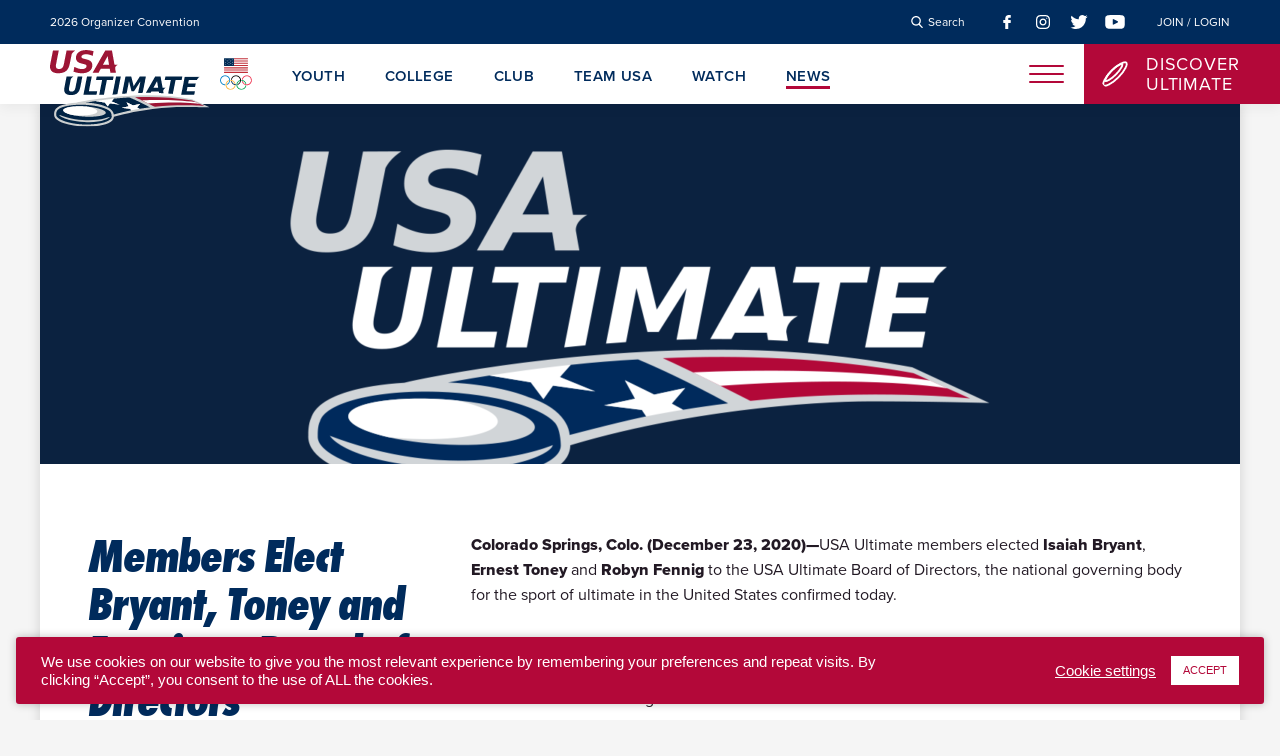

--- FILE ---
content_type: text/html; charset=UTF-8
request_url: https://usaultimate.org/news/2020/12/members-elect-bryant-toney-and-fennig-to-board-of-directors/
body_size: 16216
content:
<!DOCTYPE html>
<html lang="en-US" prefix="og: https://ogp.me/ns#">
<head>
	<!-- Global site tag (gtag.js) - Google Analytics -->
<script async src="https://www.googletagmanager.com/gtag/js?id=G-25BPD4M9WK"></script>
<script>
  window.dataLayer = window.dataLayer || [];
  function gtag(){dataLayer.push(arguments);}
  gtag('js', new Date());

  gtag('config', 'G-25BPD4M9WK');
</script>
	<meta charset="UTF-8">
	<meta name="viewport" content="width=device-width, initial-scale=1">
	<link rel="profile" href="https://gmpg.org/xfn/11">
	
	
<!-- Search Engine Optimization by Rank Math - https://rankmath.com/ -->
<title>Members Elect Bryant, Toney and Fennig to Board of Directors | USA Ultimate</title>
<meta name="description" content="Colorado Springs, Colo. (December 23, 2020)—USA Ultimate members elected Isaiah Bryant, Ernest Toney and Robyn Fennig to the USA Ultimate Board of Directors,"/>
<meta name="robots" content="index, follow, max-snippet:-1, max-video-preview:-1, max-image-preview:large"/>
<link rel="canonical" href="https://usaultimate.org/news/2020/12/members-elect-bryant-toney-and-fennig-to-board-of-directors/" />
<meta property="og:locale" content="en_US" />
<meta property="og:type" content="article" />
<meta property="og:title" content="Members Elect Bryant, Toney and Fennig to Board of Directors | USA Ultimate" />
<meta property="og:description" content="Colorado Springs, Colo. (December 23, 2020)—USA Ultimate members elected Isaiah Bryant, Ernest Toney and Robyn Fennig to the USA Ultimate Board of Directors," />
<meta property="og:url" content="https://usaultimate.org/news/2020/12/members-elect-bryant-toney-and-fennig-to-board-of-directors/" />
<meta property="og:site_name" content="USA Ultimate" />
<meta property="article:section" content="USA Ultimate" />
<meta property="og:updated_time" content="2020-12-23T15:09:49-07:00" />
<meta property="og:image" content="https://usaultimate.org/wp-content/uploads/2020/12/USAU-Masthead.png" />
<meta property="og:image:secure_url" content="https://usaultimate.org/wp-content/uploads/2020/12/USAU-Masthead.png" />
<meta property="og:image:width" content="1600" />
<meta property="og:image:height" content="600" />
<meta property="og:image:alt" content="Members Elect Bryant, Toney and Fennig to Board of Directors" />
<meta property="og:image:type" content="image/png" />
<meta property="article:published_time" content="2020-12-23T15:08:26-07:00" />
<meta property="article:modified_time" content="2020-12-23T15:09:49-07:00" />
<meta name="twitter:card" content="summary_large_image" />
<meta name="twitter:title" content="Members Elect Bryant, Toney and Fennig to Board of Directors | USA Ultimate" />
<meta name="twitter:description" content="Colorado Springs, Colo. (December 23, 2020)—USA Ultimate members elected Isaiah Bryant, Ernest Toney and Robyn Fennig to the USA Ultimate Board of Directors," />
<meta name="twitter:image" content="https://usaultimate.org/wp-content/uploads/2020/12/USAU-Masthead.png" />
<meta name="twitter:label1" content="Written by" />
<meta name="twitter:data1" content="Andy Lee" />
<meta name="twitter:label2" content="Time to read" />
<meta name="twitter:data2" content="1 minute" />
<script type="application/ld+json" class="rank-math-schema">{"@context":"https://schema.org","@graph":[{"@type":["Person","Organization"],"@id":"https://usaultimate.org/#person","name":"USA Ultimate"},{"@type":"WebSite","@id":"https://usaultimate.org/#website","url":"https://usaultimate.org","name":"USA Ultimate","publisher":{"@id":"https://usaultimate.org/#person"},"inLanguage":"en-US"},{"@type":"ImageObject","@id":"https://usaultimate.org/wp-content/uploads/2020/12/USAU-Masthead.png","url":"https://usaultimate.org/wp-content/uploads/2020/12/USAU-Masthead.png","width":"1600","height":"600","inLanguage":"en-US"},{"@type":"WebPage","@id":"https://usaultimate.org/news/2020/12/members-elect-bryant-toney-and-fennig-to-board-of-directors/#webpage","url":"https://usaultimate.org/news/2020/12/members-elect-bryant-toney-and-fennig-to-board-of-directors/","name":"Members Elect Bryant, Toney and Fennig to Board of Directors | USA Ultimate","datePublished":"2020-12-23T15:08:26-07:00","dateModified":"2020-12-23T15:09:49-07:00","isPartOf":{"@id":"https://usaultimate.org/#website"},"primaryImageOfPage":{"@id":"https://usaultimate.org/wp-content/uploads/2020/12/USAU-Masthead.png"},"inLanguage":"en-US"},{"@type":"Person","@id":"https://usaultimate.org/author/andy-lee/","name":"Andy Lee","url":"https://usaultimate.org/author/andy-lee/","image":{"@type":"ImageObject","@id":"https://secure.gravatar.com/avatar/092a59d138fb307d52bf3fc32a5996390d9df5ba76274c762da8777fb4b85a8d?s=96&amp;d=mm&amp;r=g","url":"https://secure.gravatar.com/avatar/092a59d138fb307d52bf3fc32a5996390d9df5ba76274c762da8777fb4b85a8d?s=96&amp;d=mm&amp;r=g","caption":"Andy Lee","inLanguage":"en-US"}},{"@type":"BlogPosting","headline":"Members Elect Bryant, Toney and Fennig to Board of Directors | USA Ultimate","datePublished":"2020-12-23T15:08:26-07:00","dateModified":"2020-12-23T15:09:49-07:00","articleSection":"USA Ultimate","author":{"@id":"https://usaultimate.org/author/andy-lee/","name":"Andy Lee"},"publisher":{"@id":"https://usaultimate.org/#person"},"description":"Colorado Springs, Colo. (December 23, 2020)\u2014USA Ultimate members elected Isaiah Bryant, Ernest Toney and Robyn Fennig to the USA Ultimate Board of Directors,","name":"Members Elect Bryant, Toney and Fennig to Board of Directors | USA Ultimate","@id":"https://usaultimate.org/news/2020/12/members-elect-bryant-toney-and-fennig-to-board-of-directors/#richSnippet","isPartOf":{"@id":"https://usaultimate.org/news/2020/12/members-elect-bryant-toney-and-fennig-to-board-of-directors/#webpage"},"image":{"@id":"https://usaultimate.org/wp-content/uploads/2020/12/USAU-Masthead.png"},"inLanguage":"en-US","mainEntityOfPage":{"@id":"https://usaultimate.org/news/2020/12/members-elect-bryant-toney-and-fennig-to-board-of-directors/#webpage"}}]}</script>
<!-- /Rank Math WordPress SEO plugin -->

<link rel='dns-prefetch' href='//use.typekit.net' />
<link rel='dns-prefetch' href='//maxcdn.bootstrapcdn.com' />
<link rel="alternate" type="application/rss+xml" title="USA Ultimate &raquo; Feed" href="https://usaultimate.org/feed/" />
<link rel="alternate" type="application/rss+xml" title="USA Ultimate &raquo; Comments Feed" href="https://usaultimate.org/comments/feed/" />
<link rel="alternate" title="oEmbed (JSON)" type="application/json+oembed" href="https://usaultimate.org/wp-json/oembed/1.0/embed?url=https%3A%2F%2Fusaultimate.org%2Fnews%2F2020%2F12%2Fmembers-elect-bryant-toney-and-fennig-to-board-of-directors%2F" />
<link rel="alternate" title="oEmbed (XML)" type="text/xml+oembed" href="https://usaultimate.org/wp-json/oembed/1.0/embed?url=https%3A%2F%2Fusaultimate.org%2Fnews%2F2020%2F12%2Fmembers-elect-bryant-toney-and-fennig-to-board-of-directors%2F&#038;format=xml" />
<style id='wp-img-auto-sizes-contain-inline-css' type='text/css'>
img:is([sizes=auto i],[sizes^="auto," i]){contain-intrinsic-size:3000px 1500px}
/*# sourceURL=wp-img-auto-sizes-contain-inline-css */
</style>
<style id='wp-emoji-styles-inline-css' type='text/css'>

	img.wp-smiley, img.emoji {
		display: inline !important;
		border: none !important;
		box-shadow: none !important;
		height: 1em !important;
		width: 1em !important;
		margin: 0 0.07em !important;
		vertical-align: -0.1em !important;
		background: none !important;
		padding: 0 !important;
	}
/*# sourceURL=wp-emoji-styles-inline-css */
</style>
<style id='wp-block-library-inline-css' type='text/css'>
:root{--wp-block-synced-color:#7a00df;--wp-block-synced-color--rgb:122,0,223;--wp-bound-block-color:var(--wp-block-synced-color);--wp-editor-canvas-background:#ddd;--wp-admin-theme-color:#007cba;--wp-admin-theme-color--rgb:0,124,186;--wp-admin-theme-color-darker-10:#006ba1;--wp-admin-theme-color-darker-10--rgb:0,107,160.5;--wp-admin-theme-color-darker-20:#005a87;--wp-admin-theme-color-darker-20--rgb:0,90,135;--wp-admin-border-width-focus:2px}@media (min-resolution:192dpi){:root{--wp-admin-border-width-focus:1.5px}}.wp-element-button{cursor:pointer}:root .has-very-light-gray-background-color{background-color:#eee}:root .has-very-dark-gray-background-color{background-color:#313131}:root .has-very-light-gray-color{color:#eee}:root .has-very-dark-gray-color{color:#313131}:root .has-vivid-green-cyan-to-vivid-cyan-blue-gradient-background{background:linear-gradient(135deg,#00d084,#0693e3)}:root .has-purple-crush-gradient-background{background:linear-gradient(135deg,#34e2e4,#4721fb 50%,#ab1dfe)}:root .has-hazy-dawn-gradient-background{background:linear-gradient(135deg,#faaca8,#dad0ec)}:root .has-subdued-olive-gradient-background{background:linear-gradient(135deg,#fafae1,#67a671)}:root .has-atomic-cream-gradient-background{background:linear-gradient(135deg,#fdd79a,#004a59)}:root .has-nightshade-gradient-background{background:linear-gradient(135deg,#330968,#31cdcf)}:root .has-midnight-gradient-background{background:linear-gradient(135deg,#020381,#2874fc)}:root{--wp--preset--font-size--normal:16px;--wp--preset--font-size--huge:42px}.has-regular-font-size{font-size:1em}.has-larger-font-size{font-size:2.625em}.has-normal-font-size{font-size:var(--wp--preset--font-size--normal)}.has-huge-font-size{font-size:var(--wp--preset--font-size--huge)}.has-text-align-center{text-align:center}.has-text-align-left{text-align:left}.has-text-align-right{text-align:right}.has-fit-text{white-space:nowrap!important}#end-resizable-editor-section{display:none}.aligncenter{clear:both}.items-justified-left{justify-content:flex-start}.items-justified-center{justify-content:center}.items-justified-right{justify-content:flex-end}.items-justified-space-between{justify-content:space-between}.screen-reader-text{border:0;clip-path:inset(50%);height:1px;margin:-1px;overflow:hidden;padding:0;position:absolute;width:1px;word-wrap:normal!important}.screen-reader-text:focus{background-color:#ddd;clip-path:none;color:#444;display:block;font-size:1em;height:auto;left:5px;line-height:normal;padding:15px 23px 14px;text-decoration:none;top:5px;width:auto;z-index:100000}html :where(.has-border-color){border-style:solid}html :where([style*=border-top-color]){border-top-style:solid}html :where([style*=border-right-color]){border-right-style:solid}html :where([style*=border-bottom-color]){border-bottom-style:solid}html :where([style*=border-left-color]){border-left-style:solid}html :where([style*=border-width]){border-style:solid}html :where([style*=border-top-width]){border-top-style:solid}html :where([style*=border-right-width]){border-right-style:solid}html :where([style*=border-bottom-width]){border-bottom-style:solid}html :where([style*=border-left-width]){border-left-style:solid}html :where(img[class*=wp-image-]){height:auto;max-width:100%}:where(figure){margin:0 0 1em}html :where(.is-position-sticky){--wp-admin--admin-bar--position-offset:var(--wp-admin--admin-bar--height,0px)}@media screen and (max-width:600px){html :where(.is-position-sticky){--wp-admin--admin-bar--position-offset:0px}}

/*# sourceURL=wp-block-library-inline-css */
</style><style id='wp-block-paragraph-inline-css' type='text/css'>
.is-small-text{font-size:.875em}.is-regular-text{font-size:1em}.is-large-text{font-size:2.25em}.is-larger-text{font-size:3em}.has-drop-cap:not(:focus):first-letter{float:left;font-size:8.4em;font-style:normal;font-weight:100;line-height:.68;margin:.05em .1em 0 0;text-transform:uppercase}body.rtl .has-drop-cap:not(:focus):first-letter{float:none;margin-left:.1em}p.has-drop-cap.has-background{overflow:hidden}:root :where(p.has-background){padding:1.25em 2.375em}:where(p.has-text-color:not(.has-link-color)) a{color:inherit}p.has-text-align-left[style*="writing-mode:vertical-lr"],p.has-text-align-right[style*="writing-mode:vertical-rl"]{rotate:180deg}
/*# sourceURL=https://usaultimate.org/wp-includes/blocks/paragraph/style.min.css */
</style>
<style id='global-styles-inline-css' type='text/css'>
:root{--wp--preset--aspect-ratio--square: 1;--wp--preset--aspect-ratio--4-3: 4/3;--wp--preset--aspect-ratio--3-4: 3/4;--wp--preset--aspect-ratio--3-2: 3/2;--wp--preset--aspect-ratio--2-3: 2/3;--wp--preset--aspect-ratio--16-9: 16/9;--wp--preset--aspect-ratio--9-16: 9/16;--wp--preset--color--black: #000000;--wp--preset--color--cyan-bluish-gray: #abb8c3;--wp--preset--color--white: #ffffff;--wp--preset--color--pale-pink: #f78da7;--wp--preset--color--vivid-red: #cf2e2e;--wp--preset--color--luminous-vivid-orange: #ff6900;--wp--preset--color--luminous-vivid-amber: #fcb900;--wp--preset--color--light-green-cyan: #7bdcb5;--wp--preset--color--vivid-green-cyan: #00d084;--wp--preset--color--pale-cyan-blue: #8ed1fc;--wp--preset--color--vivid-cyan-blue: #0693e3;--wp--preset--color--vivid-purple: #9b51e0;--wp--preset--gradient--vivid-cyan-blue-to-vivid-purple: linear-gradient(135deg,rgb(6,147,227) 0%,rgb(155,81,224) 100%);--wp--preset--gradient--light-green-cyan-to-vivid-green-cyan: linear-gradient(135deg,rgb(122,220,180) 0%,rgb(0,208,130) 100%);--wp--preset--gradient--luminous-vivid-amber-to-luminous-vivid-orange: linear-gradient(135deg,rgb(252,185,0) 0%,rgb(255,105,0) 100%);--wp--preset--gradient--luminous-vivid-orange-to-vivid-red: linear-gradient(135deg,rgb(255,105,0) 0%,rgb(207,46,46) 100%);--wp--preset--gradient--very-light-gray-to-cyan-bluish-gray: linear-gradient(135deg,rgb(238,238,238) 0%,rgb(169,184,195) 100%);--wp--preset--gradient--cool-to-warm-spectrum: linear-gradient(135deg,rgb(74,234,220) 0%,rgb(151,120,209) 20%,rgb(207,42,186) 40%,rgb(238,44,130) 60%,rgb(251,105,98) 80%,rgb(254,248,76) 100%);--wp--preset--gradient--blush-light-purple: linear-gradient(135deg,rgb(255,206,236) 0%,rgb(152,150,240) 100%);--wp--preset--gradient--blush-bordeaux: linear-gradient(135deg,rgb(254,205,165) 0%,rgb(254,45,45) 50%,rgb(107,0,62) 100%);--wp--preset--gradient--luminous-dusk: linear-gradient(135deg,rgb(255,203,112) 0%,rgb(199,81,192) 50%,rgb(65,88,208) 100%);--wp--preset--gradient--pale-ocean: linear-gradient(135deg,rgb(255,245,203) 0%,rgb(182,227,212) 50%,rgb(51,167,181) 100%);--wp--preset--gradient--electric-grass: linear-gradient(135deg,rgb(202,248,128) 0%,rgb(113,206,126) 100%);--wp--preset--gradient--midnight: linear-gradient(135deg,rgb(2,3,129) 0%,rgb(40,116,252) 100%);--wp--preset--font-size--small: 13px;--wp--preset--font-size--medium: 20px;--wp--preset--font-size--large: 36px;--wp--preset--font-size--x-large: 42px;--wp--preset--spacing--20: 0.44rem;--wp--preset--spacing--30: 0.67rem;--wp--preset--spacing--40: 1rem;--wp--preset--spacing--50: 1.5rem;--wp--preset--spacing--60: 2.25rem;--wp--preset--spacing--70: 3.38rem;--wp--preset--spacing--80: 5.06rem;--wp--preset--shadow--natural: 6px 6px 9px rgba(0, 0, 0, 0.2);--wp--preset--shadow--deep: 12px 12px 50px rgba(0, 0, 0, 0.4);--wp--preset--shadow--sharp: 6px 6px 0px rgba(0, 0, 0, 0.2);--wp--preset--shadow--outlined: 6px 6px 0px -3px rgb(255, 255, 255), 6px 6px rgb(0, 0, 0);--wp--preset--shadow--crisp: 6px 6px 0px rgb(0, 0, 0);}:where(.is-layout-flex){gap: 0.5em;}:where(.is-layout-grid){gap: 0.5em;}body .is-layout-flex{display: flex;}.is-layout-flex{flex-wrap: wrap;align-items: center;}.is-layout-flex > :is(*, div){margin: 0;}body .is-layout-grid{display: grid;}.is-layout-grid > :is(*, div){margin: 0;}:where(.wp-block-columns.is-layout-flex){gap: 2em;}:where(.wp-block-columns.is-layout-grid){gap: 2em;}:where(.wp-block-post-template.is-layout-flex){gap: 1.25em;}:where(.wp-block-post-template.is-layout-grid){gap: 1.25em;}.has-black-color{color: var(--wp--preset--color--black) !important;}.has-cyan-bluish-gray-color{color: var(--wp--preset--color--cyan-bluish-gray) !important;}.has-white-color{color: var(--wp--preset--color--white) !important;}.has-pale-pink-color{color: var(--wp--preset--color--pale-pink) !important;}.has-vivid-red-color{color: var(--wp--preset--color--vivid-red) !important;}.has-luminous-vivid-orange-color{color: var(--wp--preset--color--luminous-vivid-orange) !important;}.has-luminous-vivid-amber-color{color: var(--wp--preset--color--luminous-vivid-amber) !important;}.has-light-green-cyan-color{color: var(--wp--preset--color--light-green-cyan) !important;}.has-vivid-green-cyan-color{color: var(--wp--preset--color--vivid-green-cyan) !important;}.has-pale-cyan-blue-color{color: var(--wp--preset--color--pale-cyan-blue) !important;}.has-vivid-cyan-blue-color{color: var(--wp--preset--color--vivid-cyan-blue) !important;}.has-vivid-purple-color{color: var(--wp--preset--color--vivid-purple) !important;}.has-black-background-color{background-color: var(--wp--preset--color--black) !important;}.has-cyan-bluish-gray-background-color{background-color: var(--wp--preset--color--cyan-bluish-gray) !important;}.has-white-background-color{background-color: var(--wp--preset--color--white) !important;}.has-pale-pink-background-color{background-color: var(--wp--preset--color--pale-pink) !important;}.has-vivid-red-background-color{background-color: var(--wp--preset--color--vivid-red) !important;}.has-luminous-vivid-orange-background-color{background-color: var(--wp--preset--color--luminous-vivid-orange) !important;}.has-luminous-vivid-amber-background-color{background-color: var(--wp--preset--color--luminous-vivid-amber) !important;}.has-light-green-cyan-background-color{background-color: var(--wp--preset--color--light-green-cyan) !important;}.has-vivid-green-cyan-background-color{background-color: var(--wp--preset--color--vivid-green-cyan) !important;}.has-pale-cyan-blue-background-color{background-color: var(--wp--preset--color--pale-cyan-blue) !important;}.has-vivid-cyan-blue-background-color{background-color: var(--wp--preset--color--vivid-cyan-blue) !important;}.has-vivid-purple-background-color{background-color: var(--wp--preset--color--vivid-purple) !important;}.has-black-border-color{border-color: var(--wp--preset--color--black) !important;}.has-cyan-bluish-gray-border-color{border-color: var(--wp--preset--color--cyan-bluish-gray) !important;}.has-white-border-color{border-color: var(--wp--preset--color--white) !important;}.has-pale-pink-border-color{border-color: var(--wp--preset--color--pale-pink) !important;}.has-vivid-red-border-color{border-color: var(--wp--preset--color--vivid-red) !important;}.has-luminous-vivid-orange-border-color{border-color: var(--wp--preset--color--luminous-vivid-orange) !important;}.has-luminous-vivid-amber-border-color{border-color: var(--wp--preset--color--luminous-vivid-amber) !important;}.has-light-green-cyan-border-color{border-color: var(--wp--preset--color--light-green-cyan) !important;}.has-vivid-green-cyan-border-color{border-color: var(--wp--preset--color--vivid-green-cyan) !important;}.has-pale-cyan-blue-border-color{border-color: var(--wp--preset--color--pale-cyan-blue) !important;}.has-vivid-cyan-blue-border-color{border-color: var(--wp--preset--color--vivid-cyan-blue) !important;}.has-vivid-purple-border-color{border-color: var(--wp--preset--color--vivid-purple) !important;}.has-vivid-cyan-blue-to-vivid-purple-gradient-background{background: var(--wp--preset--gradient--vivid-cyan-blue-to-vivid-purple) !important;}.has-light-green-cyan-to-vivid-green-cyan-gradient-background{background: var(--wp--preset--gradient--light-green-cyan-to-vivid-green-cyan) !important;}.has-luminous-vivid-amber-to-luminous-vivid-orange-gradient-background{background: var(--wp--preset--gradient--luminous-vivid-amber-to-luminous-vivid-orange) !important;}.has-luminous-vivid-orange-to-vivid-red-gradient-background{background: var(--wp--preset--gradient--luminous-vivid-orange-to-vivid-red) !important;}.has-very-light-gray-to-cyan-bluish-gray-gradient-background{background: var(--wp--preset--gradient--very-light-gray-to-cyan-bluish-gray) !important;}.has-cool-to-warm-spectrum-gradient-background{background: var(--wp--preset--gradient--cool-to-warm-spectrum) !important;}.has-blush-light-purple-gradient-background{background: var(--wp--preset--gradient--blush-light-purple) !important;}.has-blush-bordeaux-gradient-background{background: var(--wp--preset--gradient--blush-bordeaux) !important;}.has-luminous-dusk-gradient-background{background: var(--wp--preset--gradient--luminous-dusk) !important;}.has-pale-ocean-gradient-background{background: var(--wp--preset--gradient--pale-ocean) !important;}.has-electric-grass-gradient-background{background: var(--wp--preset--gradient--electric-grass) !important;}.has-midnight-gradient-background{background: var(--wp--preset--gradient--midnight) !important;}.has-small-font-size{font-size: var(--wp--preset--font-size--small) !important;}.has-medium-font-size{font-size: var(--wp--preset--font-size--medium) !important;}.has-large-font-size{font-size: var(--wp--preset--font-size--large) !important;}.has-x-large-font-size{font-size: var(--wp--preset--font-size--x-large) !important;}
/*# sourceURL=global-styles-inline-css */
</style>

<style id='classic-theme-styles-inline-css' type='text/css'>
/*! This file is auto-generated */
.wp-block-button__link{color:#fff;background-color:#32373c;border-radius:9999px;box-shadow:none;text-decoration:none;padding:calc(.667em + 2px) calc(1.333em + 2px);font-size:1.125em}.wp-block-file__button{background:#32373c;color:#fff;text-decoration:none}
/*# sourceURL=/wp-includes/css/classic-themes.min.css */
</style>
<link rel='stylesheet' id='cookie-law-info-css' href='https://usaultimate.org/wp-content/plugins/cookie-law-info/legacy/public/css/cookie-law-info-public.css?ver=3.3.9.1' type='text/css' media='all' />
<link rel='stylesheet' id='cookie-law-info-gdpr-css' href='https://usaultimate.org/wp-content/plugins/cookie-law-info/legacy/public/css/cookie-law-info-gdpr.css?ver=3.3.9.1' type='text/css' media='all' />
<link rel='stylesheet' id='adobe-fonts-css' href='https://use.typekit.net/vcx3lxt.css?ver=6.9' type='text/css' media='all' />
<link rel='stylesheet' id='style-css' href='https://usaultimate.org/wp-content/themes/usa-ultimate/style.css?ver=6.9' type='text/css' media='all' />
<link rel='stylesheet' id='font-awesome-css' href='//maxcdn.bootstrapcdn.com/font-awesome/4.2.0/css/font-awesome.min.css?ver=6.9' type='text/css' media='all' />
<link rel='stylesheet' id='searchwp-live-search-css' href='https://usaultimate.org/wp-content/plugins/searchwp-live-ajax-search/assets/styles/style.min.css?ver=1.8.7' type='text/css' media='all' />
<style id='searchwp-live-search-inline-css' type='text/css'>
.searchwp-live-search-result .searchwp-live-search-result--title a {
  font-size: 16px;
}
.searchwp-live-search-result .searchwp-live-search-result--price {
  font-size: 14px;
}
.searchwp-live-search-result .searchwp-live-search-result--add-to-cart .button {
  font-size: 14px;
}

/*# sourceURL=searchwp-live-search-inline-css */
</style>
<script type="text/javascript" src="https://usaultimate.org/wp-includes/js/jquery/jquery.min.js?ver=3.7.1" id="jquery-core-js"></script>
<script type="text/javascript" src="https://usaultimate.org/wp-includes/js/jquery/jquery-migrate.min.js?ver=3.4.1" id="jquery-migrate-js"></script>
<script type="text/javascript" id="cookie-law-info-js-extra">
/* <![CDATA[ */
var Cli_Data = {"nn_cookie_ids":[],"cookielist":[],"non_necessary_cookies":[],"ccpaEnabled":"","ccpaRegionBased":"","ccpaBarEnabled":"","strictlyEnabled":["necessary","obligatoire"],"ccpaType":"gdpr","js_blocking":"1","custom_integration":"","triggerDomRefresh":"","secure_cookies":""};
var cli_cookiebar_settings = {"animate_speed_hide":"500","animate_speed_show":"500","background":"#b30839","border":"#b1a6a6c2","border_on":"","button_1_button_colour":"#ffffff","button_1_button_hover":"#cccccc","button_1_link_colour":"#b30839","button_1_as_button":"1","button_1_new_win":"","button_2_button_colour":"#333","button_2_button_hover":"#292929","button_2_link_colour":"#ffffff","button_2_as_button":"","button_2_hidebar":"","button_3_button_colour":"#3566bb","button_3_button_hover":"#2a5296","button_3_link_colour":"#fff","button_3_as_button":"1","button_3_new_win":"","button_4_button_colour":"#000","button_4_button_hover":"#000000","button_4_link_colour":"#ffffff","button_4_as_button":"","button_7_button_colour":"#61a229","button_7_button_hover":"#4e8221","button_7_link_colour":"#fff","button_7_as_button":"1","button_7_new_win":"","font_family":"Helvetica, sans-serif","header_fix":"","notify_animate_hide":"1","notify_animate_show":"","notify_div_id":"#cookie-law-info-bar","notify_position_horizontal":"right","notify_position_vertical":"bottom","scroll_close":"","scroll_close_reload":"","accept_close_reload":"","reject_close_reload":"","showagain_tab":"","showagain_background":"#fff","showagain_border":"#000","showagain_div_id":"#cookie-law-info-again","showagain_x_position":"100px","text":"#ffffff","show_once_yn":"","show_once":"10000","logging_on":"","as_popup":"","popup_overlay":"1","bar_heading_text":"","cookie_bar_as":"banner","popup_showagain_position":"bottom-right","widget_position":"left"};
var log_object = {"ajax_url":"https://usaultimate.org/wp-admin/admin-ajax.php"};
//# sourceURL=cookie-law-info-js-extra
/* ]]> */
</script>
<script type="text/javascript" src="https://usaultimate.org/wp-content/plugins/cookie-law-info/legacy/public/js/cookie-law-info-public.js?ver=3.3.9.1" id="cookie-law-info-js"></script>
<script type="text/javascript" src="https://code.jquery.com/jquery-3.6.0.min.js?ver=6.9" id="jquery.3.6.0-js"></script>
<script type="text/javascript" id="jquery.3.6.0-js-after">
/* <![CDATA[ */
var jQuery = $.noConflict(true);
//# sourceURL=jquery.3.6.0-js-after
/* ]]> */
</script>
<script type="text/javascript" src="https://usaultimate.org/wp-content/themes/usa-ultimate/js/plugins.js?ver=6.9" id="custom-plugins-js"></script>
<script type="text/javascript" src="https://usaultimate.org/wp-content/themes/usa-ultimate/js/site.js?ver=6.9" id="custom-site-js"></script>
<link rel="https://api.w.org/" href="https://usaultimate.org/wp-json/" /><link rel="alternate" title="JSON" type="application/json" href="https://usaultimate.org/wp-json/wp/v2/posts/13443" /><link rel="EditURI" type="application/rsd+xml" title="RSD" href="https://usaultimate.org/xmlrpc.php?rsd" />
<meta name="generator" content="WordPress 6.9" />
<link rel='shortlink' href='https://usaultimate.org/?p=13443' />
<link rel="icon" href="https://usaultimate.org/wp-content/uploads/2019/11/cropped-disc-favicon-transparent-32x32.png" sizes="32x32" />
<link rel="icon" href="https://usaultimate.org/wp-content/uploads/2019/11/cropped-disc-favicon-transparent-192x192.png" sizes="192x192" />
<link rel="apple-touch-icon" href="https://usaultimate.org/wp-content/uploads/2019/11/cropped-disc-favicon-transparent-180x180.png" />
<meta name="msapplication-TileImage" content="https://usaultimate.org/wp-content/uploads/2019/11/cropped-disc-favicon-transparent-270x270.png" />
		<style type="text/css" id="wp-custom-css">
			
#cookie-law-info-bar[data-cli-style="cli-style-v2"] {
    width: calc(100% - 2rem);
    margin: 1rem;
    box-shadow: 0 0 8px rgba(0, 0, 0, 0.25);
    border-radius: 3px;
}

.post-password-form {
    padding-top: 200px; /* value added to clear the header for password protected pages */
}

blockquote.blockquote-bg {
	background-color: #f0f0f0;
	margin-top: 30px;
	padding: 0 2em 2em;
}		</style>
		</head>

<body data-rsssl=1 class="wp-singular post-template-default single single-post postid-13443 single-format-standard wp-theme-usa-ultimate post-members-elect-bryant-toney-and-fennig-to-board-of-directors">

<div id="site">
	
	<header class="site-header">
		<nav class="utility-menu">
			<div class="announcement-menu">

			
								    <a href="https://usaultimate.org/programs/coach-organizer-convention/" target="_self">2026 Organizer Convention</a>
							 

						
		</div>
	
	<div class="utility-links">
		<div class="search-link">
			<a href="#" class="search-trigger">
				<span class="icon"><img src="https://usaultimate.org/wp-content/themes/usa-ultimate/images/icon-search-white.svg" alt="Search Icon" /></span>
				<span class="label">Search</span>
			</a>				
		</div>

		<div class="social-links">
    
        <div class="link">
            <a href="https://www.facebook.com/usaultimate/" rel="external">
                <img src="https://usaultimate.org/wp-content/uploads/2019/11/icon-facebook-red.svg" alt="" />
            </a>					        
        </div>

    
        <div class="link">
            <a href="https://www.instagram.com/usaultimate/" rel="external">
                <img src="https://usaultimate.org/wp-content/uploads/2019/11/icon-instagram-red.svg" alt="" />
            </a>					        
        </div>

    
        <div class="link">
            <a href="https://twitter.com/usaultimate/" rel="external">
                <img src="https://usaultimate.org/wp-content/uploads/2019/11/icon-twitter-red.svg" alt="" />
            </a>					        
        </div>

    
        <div class="link">
            <a href="https://www.youtube.com/user/usaultimate/" rel="external">
                <img src="https://usaultimate.org/wp-content/uploads/2019/11/icon-youtube-red.svg" alt="" />
            </a>					        
        </div>

    					
</div>
		<div class="login-link">
						    <a href="https://play.usaultimate.org/members/login/" target="_blank">Join / Login</a>
					
		</div>				
	</div>
</nav>
		<nav class="main-menu">
			<div class="site-logo">
	<div class="usau-logo">
		<a href="https://usaultimate.org/">
							<img src="https://usaultimate.org/wp-content/uploads/2019/11/usau-ultimate-logo.svg" alt="" />
					</a>
	</div>

	<div class="olympic-logo">
		<a href="https://www.teamusa.org/" rel="external">
							<img src="https://usaultimate.org/wp-content/uploads/2019/11/usoc-logo.svg" alt="" />
					</a>
	</div>
</div>
				<div class="desktop-menu">

		
						    <a href="https://usaultimate.org/youth/" class="nav-youth" target="_self">Youth</a>
			
		
						    <a href="https://usaultimate.org/college/" class="nav-college" target="_self">College</a>
			
		
						    <a href="https://usaultimate.org/club/" class="nav-club" target="_self">Club</a>
			
		
						    <a href="https://usaultimate.org/team-usa/" class="nav-team-usa" target="_self">Team USA</a>
			
		
						    <a href="https://usaultimate.org/watch/" class="nav-watch" target="_self">Watch</a>
			
		
						    <a href="https://usaultimate.org/news/" class="nav-news" target="_self">News</a>
			
				
	</div>

			<div class="hamburger">
	<a href="#" class="nav-trigger">
		<div class="patty"></div>
	</a>
</div>
			<div class="discover-ultimate-link">
	
	<a href="https://usaultimate.org/discover-ultimate/">
		<span class="icon">
			<img src="https://usaultimate.org/wp-content/uploads/2019/11/icon-discover-ultimate.svg" alt="" />
		</span>
		<span class="label">
			Discover<br />
Ultimate		</span>
	</a>
</div>	
		</nav>

		<section id="search-overlay">
	<div class="overlay">
		<div class="overlay-wrapper">

			<div class="info">
				<div class="close">
					<a href="#" class="search-close-btn close-btn"></a>
				</div>

				<form role="search" method="get" class="search-form" action="https://usaultimate.org/">
				    <label>
				    	<span class="search-label">Search the site</span>
						<input type="search" class="search-field"
							data-swplive="true"
				            placeholder="(e.g. &quot;rankings&quot; or &quot;schedule&quot;)"
				            value="" name="s"
				            title="Search for:" />
				    </label>
				    <input type="submit" class="search-submit"
				        value="Search" />
				</form>

				<div class="common-searches">
					<h4>Common site searches:</h4>
					
					<ul>
						<li><a href="https://usaultimate.org/watch/">Video highlights</a></li>
						<li><a href="https://usaultimate.org/rules/">Rules of ultimate</a></li>
						<li><a href="https://usaultimate.org/spirit-of-the-game/">Spirit of the Game</a></li>
					</ul>
				</div>
			</div>
			
		</div>
	</div>
</section>
	</header>

	<nav class="mobile-menu">
	<div class="menu-wrapper">

		<a href="#" class="close nav-trigger">
			<img src="https://usaultimate.org/wp-content/themes/usa-ultimate/images/icon-close-red.svg" alt="Close" />
		</a>

		<div class="language-switcher">
			<div class="gtranslate_wrapper" id="gt-wrapper-79279665"></div>		</div>

		<div class="links">

			
						 
			    					
					<div class="group">
						
														    <div class="link">
								    <a href="https://usaultimate.org/" target="_self">Home</a>								    	
							    </div>

							
						
														    <div class="link">
								    <a href="https://usaultimate.org/youth/" target="_self">Youth</a>								    	
							    </div>

							
						
														    <div class="link">
								    <a href="https://usaultimate.org/college/" target="_self">College</a>								    	
							    </div>

							
						
														    <div class="link">
								    <a href="https://usaultimate.org/club/" target="_self">Club</a>								    	
							    </div>

							
						
														    <div class="link">
								    <a href="https://usaultimate.org/team-usa/" target="_self">Team USA</a>								    	
							    </div>

							
						
														    <div class="link">
								    <a href="https://usaultimate.org/masters-ultimate/" target="_self">Masters </a>								    	
							    </div>

							
						
														    <div class="link">
								    <a href="https://usaultimate.org/beach-ultimate/" target="_self">Beach</a>								    	
							    </div>

							
						
														    <div class="link">
								    <a href="https://usaultimate.org/discover-ultimate/" target="_self">Discover Ultimate</a>								    	
							    </div>

							
						
														    <div class="link">
								    <a href="https://usaultimate.org/watch/" target="_self">Watch</a>								    	
							    </div>

							
						
														    <div class="link">
								    <a href="https://usaultimate.org/news/" target="_self">News</a>								    	
							    </div>

							
							
					</div>
					
			    			 
						 
			    					
					<div class="group">
						
														    <div class="link">
								    <a href="https://usaultimate.org/spirit-of-the-game/" target="_self">Spirit of the Game</a>								    	
							    </div>

							
						
														    <div class="link">
								    <a href="https://usaultimate.org/equity-diversity-inclusion/" target="_self">Equity, Diversity &amp; Inclusion</a>								    	
							    </div>

							
						
														    <div class="link">
								    <a href="https://usaultimate.org/athlete-safety/" target="_self">Athlete Protection &amp; Safety</a>								    	
							    </div>

							
						
														    <div class="link">
								    <a href="https://usaultimate.org/rules/" target="_self">Rules of Ultimate</a>								    	
							    </div>

							
						
														    <div class="link">
								    <a href="/programs/" target="_self">Programs &amp; Services</a>								    	
							    </div>

							
						
														    <div class="link">
								    <a href="/resources/" target="_self">Resource Hub</a>								    	
							    </div>

							
							
					</div>
					
			    			 
						 
			    					
					<div class="group">
						
														    <div class="link">
								    <a href="/local/" target="_self">Where to Play</a>								    	
							    </div>

							
						
														    <div class="link">
								    <a href="https://usaultimate.org/coaches/" target="_self">Coaches</a>								    	
							    </div>

							
						
														    <div class="link">
								    <a href="https://usaultimate.org/observers/" target="_self">Observers</a>								    	
							    </div>

							
						
														    <div class="link">
								    <a href="https://usaultimate.org/sanctioning/" target="_self">Event Sanctioning</a>								    	
							    </div>

							
							
					</div>
					
			    			 
						 
			    					
					<div class="group">
						
														    <div class="link">
								    <a href="https://usaultimate.org/about/" target="_self">About USA Ultimate</a>								    	
							    </div>

							
						
														    <div class="link">
								    <a href="https://usaultimate.org/membership/" target="_self">Membership</a>								    	
							    </div>

							
						
														    <div class="link">
								    <a href="https://usaultimate.org/affiliate-program/" target="_self">Affiliate Program</a>								    	
							    </div>

							
						
														    <div class="link">
								    <a href="https://usaultimate.org/media-services/" target="_self">Media Services</a>								    	
							    </div>

							
						
														    <div class="link">
								    <a href="https://usaultimate.org/about/contacts/" target="_self">Contacts</a>								    	
							    </div>

							
							
					</div>
					
			    			 
						
		</div>			

	</div>
</nav>
	<main class="site-content">
	
		<article class="post news-post">

			<section class="featured-image">
	<div class="content">
		<img width="1200" height="450" src="https://usaultimate.org/wp-content/uploads/2020/12/USAU-Masthead-1200x450.png" class="attachment-large size-large wp-post-image" alt="" decoding="async" fetchpriority="high" srcset="https://usaultimate.org/wp-content/uploads/2020/12/USAU-Masthead-1200x450.png 1200w, https://usaultimate.org/wp-content/uploads/2020/12/USAU-Masthead-800x300.png 800w, https://usaultimate.org/wp-content/uploads/2020/12/USAU-Masthead-768x288.png 768w, https://usaultimate.org/wp-content/uploads/2020/12/USAU-Masthead-1536x576.png 1536w, https://usaultimate.org/wp-content/uploads/2020/12/USAU-Masthead.png 1600w" sizes="(max-width: 1200px) 100vw, 1200px" />
			</div>				
</section>
			<section class="article-header">
				<div class="headline">
					<h1>Members Elect Bryant, Toney and Fennig to Board of Directors</h1>
				</div>

				<aside class="meta desktop">
					<div class="date p4">
	<span class="day-month">23 Dec</span>
	<span class="year"> 2020</span>
</div>
					
						<div class="categories">

					<h4 class="sidebar-header">Categories</h4>
		
		
			<a class="cat-link red" href="https://usaultimate.org/news/topics/usa-ultimate/">USA Ultimate</a>

		
	</div>

					<div class="social-share">
	<h4 class="sidebar-header">Share</h4>


	<div class="links">
		<div class="link facebook">
			<a href="https://www.facebook.com/sharer/sharer.php?u=https://usaultimate.org/news/2020/12/members-elect-bryant-toney-and-fennig-to-board-of-directors/" rel="external">
				<img src="https://usaultimate.org/wp-content/themes/usa-ultimate/images/icon-facebook-red.svg" alt="Facebook" />
			</a>
		</div>

		<div class="link twitter">
			<a href="https://twitter.com/intent/tweet/?text=Members Elect Bryant, Toney and Fennig to Board of Directors+https://usaultimate.org/news/2020/12/members-elect-bryant-toney-and-fennig-to-board-of-directors/" rel="external">
				<img src="https://usaultimate.org/wp-content/themes/usa-ultimate/images/icon-twitter-red.svg" alt="Twitter" />
			</a>
		</div>

		<div class="link linkedin">
			<a href="https://www.linkedin.com/shareArticle?mini=true&url=https://usaultimate.org/news/2020/12/members-elect-bryant-toney-and-fennig-to-board-of-directors/&title=Members Elect Bryant, Toney and Fennig to Board of Directors" rel="external">
				<img src="https://usaultimate.org/wp-content/themes/usa-ultimate/images/icon-linkedin-red.svg" alt="LinkedIn" />
			</a>
		</div>
	</div>


</div>				</aside>

			</section>

			<section class="article-body copy p2">
				
<p><strong>Colorado Springs, Colo. (December 23, 2020)—</strong>USA Ultimate members elected <strong>Isaiah Bryant</strong>, <strong>Ernest</strong> <strong>Toney</strong> and <strong>Robyn Fennig</strong> to the USA Ultimate Board of Directors, the national governing body for the sport of ultimate in the United States confirmed today.</p>



<p>After a two-week election, Bryant and Toney were elected to the two available at-large seats by USA Ultimate’s general membership. Bryant received 346 votes, while Toney received 342. DeAnna Ball finished third in the at-large race with 318 votes.</p>



<p>Fennig, the current board president and incumbent, ran unopposed and was reelected by her peers to the elite athlete seat. All three will serve terms that begin on January 1, 2021 and expire on December 31, 2023.</p>



<p>Bryant and Toney will fill the vacancies left by outgoing at-large members Tyler Kinley and Josh Seamon, whose terms expire on December 31, 2020.</p>



<p>Lisa Bliss, whose term also expires next week, leaves open an independent seat which will be filled by the board in the coming weeks. &nbsp;</p>



<p>“Thank you to everyone who participated in this year’s board election,” commented Fennig. “This year we had many great candidates to choose from, and I am thankful both to the candidates who ran and the members who voted. Congratulations to the incoming board members, and I look forward to serving with you.”</p>



<p>“Our board discussed whether we could open voting to people who were members during 2019, but not 2020. But since our bylaws are clear that only current members are allowed to vote for at-large positions, we would have violated Colorado non-profit law if we opened the election up to folks without a current membership. We will discuss the impacts of COVID-19 on our election this year and ways we can address financial hardships for voting in future elections.”</p>



<p>“Finally, I also want to sincerely thank our outgoing board members, Tyler Kinley, Josh Seamon and Lisa Bliss, for their selfless and meaningful contributions to the board.”</p>



<p><strong>2020 USA Ultimate Board of Directors Election</strong></p>



<p><strong>FINAL RESULTS</strong></p>



<p><strong>At Large Election Results</strong></p>



<p>Isaiah Bryant – 346</p>



<p>Ernest Toney – 342</p>



<p>DeAnna Ball – 318</p>



<p>Henry Thorne – 199</p>



<p>Matt Bishop – 38</p>



<p>Paul Sandoval – 35</p>



<p><strong>Elite Athlete Election Results</strong></p>



<p>Robyn Fennig – 143</p>
				
			</section>

			<aside class="meta mobile">
				<div class="date p4">
	<span class="day-month">23 Dec</span>
	<span class="year"> 2020</span>
</div>
				
					<div class="categories">

					<h4 class="sidebar-header">Categories</h4>
		
		
			<a class="cat-link " href="https://usaultimate.org/news/topics/usa-ultimate/">USA Ultimate</a>

		
	</div>

				<div class="social-share">
	<h4 class="sidebar-header">Share</h4>


	<div class="links">
		<div class="link facebook">
			<a href="https://www.facebook.com/sharer/sharer.php?u=https://usaultimate.org/news/2020/12/members-elect-bryant-toney-and-fennig-to-board-of-directors/" rel="external">
				<img src="https://usaultimate.org/wp-content/themes/usa-ultimate/images/icon-facebook-red.svg" alt="Facebook" />
			</a>
		</div>

		<div class="link twitter">
			<a href="https://twitter.com/intent/tweet/?text=Members Elect Bryant, Toney and Fennig to Board of Directors+https://usaultimate.org/news/2020/12/members-elect-bryant-toney-and-fennig-to-board-of-directors/" rel="external">
				<img src="https://usaultimate.org/wp-content/themes/usa-ultimate/images/icon-twitter-red.svg" alt="Twitter" />
			</a>
		</div>

		<div class="link linkedin">
			<a href="https://www.linkedin.com/shareArticle?mini=true&url=https://usaultimate.org/news/2020/12/members-elect-bryant-toney-and-fennig-to-board-of-directors/&title=Members Elect Bryant, Toney and Fennig to Board of Directors" rel="external">
				<img src="https://usaultimate.org/wp-content/themes/usa-ultimate/images/icon-linkedin-red.svg" alt="LinkedIn" />
			</a>
		</div>
	</div>


</div>			</aside>

			<section class="article-footer">
				<div class="footer-container">

					
    <div class="related-posts">
        <div class="section-header headline blue underline">
            <h3>Related Posts</h3>
        </div>        

        <div class="grid three-col">
            
                <article class="related news col article-1">
                    <div class="photo">
                        <a href="https://usaultimate.org/news/2020/12/vote-in-the-2020-board-of-directors-election/">
                            <div class="content">
                                <img src="https://usaultimate.org/wp-content/uploads/2020/12/Board-Web-1200x450.png" alt="Photo for Vote in the 2020 Board of Directors Election" />
                            </div>          
                        </a>
                    </div>                           

                    <div class="info">
                        <div class="info-wrapper">
                            <div class="meta">
                                <div class="date p4">
	<span class="day-month">9 Dec</span>
	<span class="year"> 2020</span>
</div>                               
                            </div>

                            <div class="headline">
                                <h4><a href="https://usaultimate.org/news/2020/12/vote-in-the-2020-board-of-directors-election/">Vote in the 2020 Board of Directors Election</a></h4>
                            </div>

                            	<div class="categories">

					<h4 class="sidebar-header">Categories</h4>
		
		
			<a class="cat-link red" href="https://usaultimate.org/news/topics/usa-ultimate/">USA Ultimate</a>

		
	</div>
                            
                        </div>          
                    </div>
                </article>

            
                <article class="related news col article-2">
                    <div class="photo">
                        <a href="https://usaultimate.org/news/2019/12/usa-ultimate-announces-2020-22-board-of-directors-additions/">
                            <div class="content">
                                <img src="https://usaultimate.org/wp-content/uploads/2020/07/MarchBoard_COVID-1200x450.jpg" alt="Photo for USA Ultimate Announces 2020-22 Board of Directors Additions" />
                            </div>          
                        </a>
                    </div>                           

                    <div class="info">
                        <div class="info-wrapper">
                            <div class="meta">
                                <div class="date p4">
	<span class="day-month">18 Dec</span>
	<span class="year"> 2019</span>
</div>                               
                            </div>

                            <div class="headline">
                                <h4><a href="https://usaultimate.org/news/2019/12/usa-ultimate-announces-2020-22-board-of-directors-additions/">USA Ultimate Announces 2020-22 Board of Directors Additions</a></h4>
                            </div>

                            	<div class="categories">

					<h4 class="sidebar-header">Categories</h4>
		
		
			<a class="cat-link red" href="https://usaultimate.org/news/topics/usa-ultimate/">USA Ultimate</a>

		
	</div>
                            
                        </div>          
                    </div>
                </article>

            
                <article class="related news col article-3">
                    <div class="photo">
                        <a href="https://usaultimate.org/news/2020/08/usa-ultimate-response-to-coronavirus/">
                            <div class="content">
                                <img src="https://usaultimate.org/wp-content/uploads/2020/07/COVID_ClubCancelled-1200x450.jpg" alt="Photo for COVID-19 Update: Postponed 2020 Championship Events Officially Cancelled" />
                            </div>          
                        </a>
                    </div>                           

                    <div class="info">
                        <div class="info-wrapper">
                            <div class="meta">
                                <div class="date p4">
	<span class="day-month">18 Aug</span>
	<span class="year"> 2020</span>
</div>                               
                            </div>

                            <div class="headline">
                                <h4><a href="https://usaultimate.org/news/2020/08/usa-ultimate-response-to-coronavirus/">COVID-19 Update: Postponed 2020 Championship Events Officially Cancelled</a></h4>
                            </div>

                            	<div class="categories">

					<h4 class="sidebar-header">Categories</h4>
		
		
			<a class="cat-link red" href="https://usaultimate.org/news/topics/club/">Club</a>

		
	</div>
                            
                        </div>          
                    </div>
                </article>

                    </div>
    </div>


				</div>
			</section>
			
		</article>

	
		
		<div class="back-to-top cta">
	<a id="top" class="btn blue rounded up-arrow" href="#site">Back to top</a>
</div>
	</main>

	<footer class="site-footer usau-block">

		<div class="footer-columns">
	<div class="col footer-logo">
		<div class="usau-logo">
			<a href="https://usaultimate.org/">
									<img src="https://usaultimate.org/wp-content/uploads/2019/11/usau-ultimate-logo.svg" alt="" />
							</a>
		</div>
	</div>

		 
	    
	    	<div class="links col col-1">
			
								 
				    
						<div class="group group-1">
								
																														<div class="mobile-header-link header-link">
												<a href="#">Youth</a>
											</div>					    	

																			
							<div class="desktop-header-link header-link">
								
									<a href="https://usaultimate.org/youth/" target="_self">Youth</a>								    	

															</div>

															<div class="sub-links">
									<div class="link mobile-header">
										<a href="https://usaultimate.org/youth/" target="_self"></a>		
									</div>
																		
										<div class="link">
											
	<a href="https://usaultimate.org/youth/how-to-play/" target="_self">How to Play</a>								    	

										</div>

																		
										<div class="link">
											
	<a href="https://usaultimate.org/youth/camps-clinics/" target="_self">Camps &amp; Clinics</a>								    	

										</div>

																		
										<div class="link">
											
	<a href="https://usaultimate.org/youth/how-to-compete/" target="_self">How to Compete</a>								    	

										</div>

																		
										<div class="link">
											
	<a href="https://gum.usaultimate.org/" target="_blank">GUM: Girls&#039; Ultimate Movement</a>								    	

										</div>

																		
										<div class="link">
											
	<a href="https://usaultimate.org/youth/school-based-events/" target="_self">School-Based Events</a>								    	

										</div>

																		
										<div class="link">
											
	<a href="https://usaultimate.org/youth/club-events/" target="_self">Club Events</a>								    	

										</div>

																		
										<div class="link">
											
	<a href="https://usaultimate.org/youth/club-championships/" target="_self">Youth Club Championships</a>								    	

										</div>

																		
										<div class="link">
											
	<a href="https://usaultimate.org/athlete-safety/" target="_self">Athlete Safety</a>								    	

										</div>

																		
										<div class="link">
											
	<a href="https://usaultimate.org/youth/parents/" target="_self">Parents</a>								    	

										</div>

																		
										<div class="link">
											
	<a href="https://usaultimate.org/youth/team-organizers/" target="_self">Team Organizers</a>								    	

										</div>

																	
								</div>
													</div>
						
				    				 
				
			</div>
			
	    	 
		 
	    
	    	<div class="links col col-2">
			
								 
				    
						<div class="group group-1">
								
																														<div class="mobile-header-link header-link">
												<a href="#">College</a>
											</div>					    	

																			
							<div class="desktop-header-link header-link">
								
									<a href="https://usaultimate.org/college/" target="_self">College</a>								    	

															</div>

															<div class="sub-links">
									<div class="link mobile-header">
										<a href="https://usaultimate.org/college/" target="_self"></a>		
									</div>
																		
										<div class="link">
											
	<a href="https://usaultimate.org/college/schedule/" target="_self">Schedule</a>								    	

										</div>

																		
										<div class="link">
											
	<a href="https://usaultimate.org/college/rankings/" target="_self">Rankings</a>								    	

										</div>

																		
										<div class="link">
											
	<a href="/college/teams/" target="_self">Teams</a>								    	

										</div>

																		
										<div class="link">
											
	<a href="https://usaultimate.org/college/d1-awards/" target="_self">D-I Awards</a>								    	

										</div>

																		
										<div class="link">
											
	<a href="https://usaultimate.org/college/d3-awards/" target="_self">D-III Awards</a>								    	

										</div>

																	
								</div>
													</div>
						
				    				 
								 
				    
						<div class="group group-2">
								
																														<div class="mobile-header-link header-link">
												<a href="#">Club</a>
											</div>					    	

																			
							<div class="desktop-header-link header-link">
								
									<a href="https://usaultimate.org/club/" target="_self">Club</a>								    	

															</div>

															<div class="sub-links">
									<div class="link mobile-header">
										<a href="https://usaultimate.org/club/" target="_self"></a>		
									</div>
																		
										<div class="link">
											
	<a href="https://usaultimate.org/club/schedule/" target="_self">Schedule</a>								    	

										</div>

																		
										<div class="link">
											
	<a href="https://usaultimate.org/club/rankings/" target="_self">Rankings</a>								    	

										</div>

																		
										<div class="link">
											
	<a href="/club/teams/" target="_self">Teams</a>								    	

										</div>

																	
								</div>
													</div>
						
				    				 
				
			</div>
			
	    	 
		 
	    
	    	<div class="links col col-3">
			
								 
				    
						<div class="group group-1">
								
																														<div class="mobile-header-link header-link">
												<a href="#">Team USA</a>
											</div>					    	

																			
							<div class="desktop-header-link header-link">
								
									<a href="https://usaultimate.org/team-usa/" target="_self">Team USA</a>								    	

															</div>

															<div class="sub-links">
									<div class="link mobile-header">
										<a href="https://usaultimate.org/team-usa/" target="_self"></a>		
									</div>
																		
										<div class="link">
											
	<a href="https://usaultimate.org/team-usa/world-games/" target="_self">World Games</a>								    	

										</div>

																		
										<div class="link">
											
	<a href="https://usaultimate.org/team-usa/world-championships/" target="_self">World Championships</a>								    	

										</div>

																		
										<div class="link">
											
	<a href="https://usaultimate.org/team-usa/u24/" target="_self">U24</a>								    	

										</div>

																		
										<div class="link">
											
	<a href="https://usaultimate.org/team-usa/u20/" target="_self">U20</a>								    	

										</div>

																		
										<div class="link">
											
	<a href="https://usaultimate.org/team-usa/beach/" target="_self">Beach</a>								    	

										</div>

																	
								</div>
													</div>
						
				    				 
								 
				    
						<div class="group group-2">
								
																													
											<div class="header-link mobile-only">
												<a href="https://usaultimate.org/masters-ultimate/" target="_self">Masters</a>
											</div>

																			
							<div class="desktop-header-link header-link">
								
									<a href="https://usaultimate.org/masters-ultimate/" target="_self">Masters</a>								    	

															</div>

													</div>
						
				    				 
								 
				    
						<div class="group group-3">
								
																													
											<div class="header-link mobile-only">
												<a href="https://usaultimate.org/beach-ultimate/" target="_self">Beach</a>
											</div>

																			
							<div class="desktop-header-link header-link">
								
									<a href="https://usaultimate.org/beach-ultimate/" target="_self">Beach</a>								    	

															</div>

													</div>
						
				    				 
				
			</div>
			
	    	 
		 
	    
	    	<div class="links col col-4">
			
								 
				    
						<div class="group group-1">
								
																														<div class="mobile-header-link header-link">
												<a href="#">Discover</a>
											</div>					    	

																			
							<div class="desktop-header-link header-link">
								
									<a href="https://usaultimate.org/discover-ultimate/" target="_self">Discover</a>								    	

															</div>

															<div class="sub-links">
									<div class="link mobile-header">
										<a href="https://usaultimate.org/discover-ultimate/" target="_self"></a>		
									</div>
																		
										<div class="link">
											
	<a href="https://usaultimate.org/watch/" target="_self">Watch</a>								    	

										</div>

																		
										<div class="link">
											
	<a href="https://usaultimate.org/news/" target="_self">News</a>								    	

										</div>

																		
										<div class="link">
											
	<a href="https://usaultimate.org/spirit-of-the-game/" target="_self">Spirit of the Game</a>								    	

										</div>

																		
										<div class="link">
											
	<a href="https://usaultimate.org/equity-diversity-inclusion/" target="_self">Equity, Diversity &amp; Inclusion</a>								    	

										</div>

																		
										<div class="link">
											
	<a href="https://usaultimate.org/rules/" target="_self">Rules of Ultimate</a>								    	

										</div>

																	
								</div>
													</div>
						
				    				 
								 
				    
						<div class="group group-2">
								
																													
											<div class="header-link mobile-only">
												<a href="/local/" target="_self">Where to Play</a>
											</div>

																			
							<div class="desktop-header-link header-link">
								
									<a href="/local/" target="_self">Where to Play</a>								    	

															</div>

													</div>
						
				    				 
								 
				    
						<div class="group group-3">
								
																														<div class="mobile-header-link header-link">
												<a href="#">Events &amp; Teams</a>
											</div>					    	

																			
							<div class="desktop-header-link header-link">
								
									<a href="https://play.usaultimate.org/" target="_self">Events &amp; Teams</a>								    	

															</div>

															<div class="sub-links">
									<div class="link mobile-header">
										<a href="https://play.usaultimate.org/" target="_self"></a>		
									</div>
																		
										<div class="link">
											
	<a href="https://usaultimate.org/host-a-championship-event/" target="_self">Bid for an Event</a>								    	

										</div>

																		
										<div class="link">
											
	<a href="https://play.usaultimate.org/events/tournament/" target="_self">Event Calendar</a>								    	

										</div>

																	
								</div>
													</div>
						
				    				 
				
			</div>
			
	    	 
		 
	    
	    	<div class="links col col-5">
			
								 
				    
						<div class="group group-1">
								
																														<div class="mobile-header-link header-link">
												<a href="#">About</a>
											</div>					    	

																			
							<div class="desktop-header-link header-link">
								
									<a href="https://usaultimate.org/about/" target="_self">About</a>								    	

															</div>

															<div class="sub-links">
									<div class="link mobile-header">
										<a href="https://usaultimate.org/about/" target="_self"></a>		
									</div>
																		
										<div class="link">
											
	<a href="https://usaultimate.org/membership/" target="_self">Membership</a>								    	

										</div>

																		
										<div class="link">
											
	<a href="https://usaultimate.org/programs/" target="_self">Programs &amp; Services</a>								    	

										</div>

																		
										<div class="link">
											
	<a href="https://usaultimate.org/coaches/" target="_self">Coaches</a>								    	

										</div>

																		
										<div class="link">
											
	<a href="https://usaultimate.org/observers/" target="_self">Observers</a>								    	

										</div>

																		
										<div class="link">
											
	<a href="https://usaultimate.org/sanctioning/" target="_self">Sanctioning</a>								    	

										</div>

																		
										<div class="link">
											
	<a href="/resources/" target="_self">Resources</a>								    	

										</div>

																		
										<div class="link">
											
	<a href="https://usaultimate.org/affiliate-program/" target="_self">Affiliate Program</a>								    	

										</div>

																		
										<div class="link">
											
	<a href="https://usaultimate.org/state-based-organizations/" target="_self">State-Based Organizations</a>								    	

										</div>

																		
										<div class="link">
											
	<a href="https://usaultimate.org/media-services/" target="_self">Media Services</a>								    	

										</div>

																		
										<div class="link">
											
	<a href="https://usaultimate.org/strategicplan2024/" target="_self">Strategic Plan</a>								    	

										</div>

																		
										<div class="link">
											
	<a href="https://usaultimate.org/about/contacts/" target="_self">Contacts</a>								    	

										</div>

																	
								</div>
													</div>
						
				    				 
				
			</div>
			
	    	 
	</div>
		<div class="footer-utilities">
	<div class="copyright">
		<p>© 2024 USA Ultimate. All Rights Reserved.</p>					
	</div>

	<div class="utility-links">
				 
		    
	<a href="https://usaultimate.org/site-map/" target="_self">Site Map</a>								    	


				 
		    
	<a href="https://usaultimate.org/privacy-policy/" target="_self">Privacy Policy</a>								    	


										
	</div>

	<div class="social-links">
    
        <div class="link">
            <a href="https://www.facebook.com/usaultimate/" rel="external">
                <img src="https://usaultimate.org/wp-content/uploads/2019/11/icon-facebook-red.svg" alt="" />
            </a>					        
        </div>

    
        <div class="link">
            <a href="https://www.instagram.com/usaultimate/" rel="external">
                <img src="https://usaultimate.org/wp-content/uploads/2019/11/icon-instagram-red.svg" alt="" />
            </a>					        
        </div>

    
        <div class="link">
            <a href="https://twitter.com/usaultimate/" rel="external">
                <img src="https://usaultimate.org/wp-content/uploads/2019/11/icon-twitter-red.svg" alt="" />
            </a>					        
        </div>

    
        <div class="link">
            <a href="https://www.youtube.com/user/usaultimate/" rel="external">
                <img src="https://usaultimate.org/wp-content/uploads/2019/11/icon-youtube-red.svg" alt="" />
            </a>					        
        </div>

    					
</div></div>
	</footer>

	
    <section class="legacy-banner usau-block">

        <div class="link">
            <a href="https://archive.usaultimate.org/" target="_blank">To access the previous version of our site, click here.</a>
        </div>

    </section>



</div>

<section id="video-overlay">
	<div class="overlay">
		<div class="overlay-wrapper">

			<div class="info">
				<div class="close">
					<a href="#" class="video-close-btn close-btn"></a>
				</div>

				<div class="video-frame">
					<div class="content">
					    
					</div>				    	
				</div>

				<div class="title">
					
				</div>
			</div>
			
		</div>
	</div>
</section>


<script type="speculationrules">
{"prefetch":[{"source":"document","where":{"and":[{"href_matches":"/*"},{"not":{"href_matches":["/wp-*.php","/wp-admin/*","/wp-content/uploads/*","/wp-content/*","/wp-content/plugins/*","/wp-content/themes/usa-ultimate/*","/*\\?(.+)"]}},{"not":{"selector_matches":"a[rel~=\"nofollow\"]"}},{"not":{"selector_matches":".no-prefetch, .no-prefetch a"}}]},"eagerness":"conservative"}]}
</script>
<!--googleoff: all--><div id="cookie-law-info-bar" data-nosnippet="true"><span><div class="cli-bar-container cli-style-v2"><div class="cli-bar-message">We use cookies on our website to give you the most relevant experience by remembering your preferences and repeat visits. By clicking “Accept”, you consent to the use of ALL the cookies.</div><div class="cli-bar-btn_container"><a role='button' class="cli_settings_button" style="margin:0px 10px 0px 5px">Cookie settings</a><a role='button' data-cli_action="accept" id="cookie_action_close_header" class="small cli-plugin-button cli-plugin-main-button cookie_action_close_header cli_action_button wt-cli-accept-btn">ACCEPT</a></div></div></span></div><div id="cookie-law-info-again" data-nosnippet="true"><span id="cookie_hdr_showagain">Manage consent</span></div><div class="cli-modal" data-nosnippet="true" id="cliSettingsPopup" tabindex="-1" role="dialog" aria-labelledby="cliSettingsPopup" aria-hidden="true">
  <div class="cli-modal-dialog" role="document">
	<div class="cli-modal-content cli-bar-popup">
		  <button type="button" class="cli-modal-close" id="cliModalClose">
			<svg class="" viewBox="0 0 24 24"><path d="M19 6.41l-1.41-1.41-5.59 5.59-5.59-5.59-1.41 1.41 5.59 5.59-5.59 5.59 1.41 1.41 5.59-5.59 5.59 5.59 1.41-1.41-5.59-5.59z"></path><path d="M0 0h24v24h-24z" fill="none"></path></svg>
			<span class="wt-cli-sr-only">Close</span>
		  </button>
		  <div class="cli-modal-body">
			<div class="cli-container-fluid cli-tab-container">
	<div class="cli-row">
		<div class="cli-col-12 cli-align-items-stretch cli-px-0">
			<div class="cli-privacy-overview">
				<h4>Privacy Overview</h4>				<div class="cli-privacy-content">
					<div class="cli-privacy-content-text">This website uses cookies to improve your experience while you navigate through the website. Out of these, the cookies that are categorized as necessary are stored on your browser as they are essential for the working of basic functionalities of the website. We also use third-party cookies that help us analyze and understand how you use this website. These cookies will be stored in your browser only with your consent. You also have the option to opt-out of these cookies. But opting out of some of these cookies may affect your browsing experience.</div>
				</div>
				<a class="cli-privacy-readmore" aria-label="Show more" role="button" data-readmore-text="Show more" data-readless-text="Show less"></a>			</div>
		</div>
		<div class="cli-col-12 cli-align-items-stretch cli-px-0 cli-tab-section-container">
												<div class="cli-tab-section">
						<div class="cli-tab-header">
							<a role="button" tabindex="0" class="cli-nav-link cli-settings-mobile" data-target="necessary" data-toggle="cli-toggle-tab">
								Necessary							</a>
															<div class="wt-cli-necessary-checkbox">
									<input type="checkbox" class="cli-user-preference-checkbox"  id="wt-cli-checkbox-necessary" data-id="checkbox-necessary" checked="checked"  />
									<label class="form-check-label" for="wt-cli-checkbox-necessary">Necessary</label>
								</div>
								<span class="cli-necessary-caption">Always Enabled</span>
													</div>
						<div class="cli-tab-content">
							<div class="cli-tab-pane cli-fade" data-id="necessary">
								<div class="wt-cli-cookie-description">
									Necessary cookies are absolutely essential for the website to function properly. This category only includes cookies that ensures basic functionalities and security features of the website. These cookies do not store any personal information.								</div>
							</div>
						</div>
					</div>
																	<div class="cli-tab-section">
						<div class="cli-tab-header">
							<a role="button" tabindex="0" class="cli-nav-link cli-settings-mobile" data-target="non-necessary" data-toggle="cli-toggle-tab">
								Non-necessary							</a>
															<div class="cli-switch">
									<input type="checkbox" id="wt-cli-checkbox-non-necessary" class="cli-user-preference-checkbox"  data-id="checkbox-non-necessary" checked='checked' />
									<label for="wt-cli-checkbox-non-necessary" class="cli-slider" data-cli-enable="Enabled" data-cli-disable="Disabled"><span class="wt-cli-sr-only">Non-necessary</span></label>
								</div>
													</div>
						<div class="cli-tab-content">
							<div class="cli-tab-pane cli-fade" data-id="non-necessary">
								<div class="wt-cli-cookie-description">
									Any cookies that may not be particularly necessary for the website to function and is used specifically to collect user personal data via analytics, ads, other embedded contents are termed as non-necessary cookies. It is mandatory to procure user consent prior to running these cookies on your website.								</div>
							</div>
						</div>
					</div>
										</div>
	</div>
</div>
		  </div>
		  <div class="cli-modal-footer">
			<div class="wt-cli-element cli-container-fluid cli-tab-container">
				<div class="cli-row">
					<div class="cli-col-12 cli-align-items-stretch cli-px-0">
						<div class="cli-tab-footer wt-cli-privacy-overview-actions">
						
															<a id="wt-cli-privacy-save-btn" role="button" tabindex="0" data-cli-action="accept" class="wt-cli-privacy-btn cli_setting_save_button wt-cli-privacy-accept-btn cli-btn">SAVE &amp; ACCEPT</a>
													</div>
						
					</div>
				</div>
			</div>
		</div>
	</div>
  </div>
</div>
<div class="cli-modal-backdrop cli-fade cli-settings-overlay"></div>
<div class="cli-modal-backdrop cli-fade cli-popupbar-overlay"></div>
<!--googleon: all-->        <style>
            .searchwp-live-search-results {
                opacity: 0;
                transition: opacity .25s ease-in-out;
                -moz-transition: opacity .25s ease-in-out;
                -webkit-transition: opacity .25s ease-in-out;
                height: 0;
                overflow: hidden;
                z-index: 9999995; /* Exceed SearchWP Modal Search Form overlay. */
                position: absolute;
                display: none;
            }

            .searchwp-live-search-results-showing {
                display: block;
                opacity: 1;
                height: auto;
                overflow: auto;
            }

            .searchwp-live-search-no-results {
                padding: 3em 2em 0;
                text-align: center;
            }

            .searchwp-live-search-no-min-chars:after {
                content: "Continue typing";
                display: block;
                text-align: center;
                padding: 2em 2em 0;
            }
        </style>
                <script>
            var _SEARCHWP_LIVE_AJAX_SEARCH_BLOCKS = true;
            var _SEARCHWP_LIVE_AJAX_SEARCH_ENGINE = 'default';
            var _SEARCHWP_LIVE_AJAX_SEARCH_CONFIG = 'default';
        </script>
        <script type="text/javascript" id="swp-live-search-client-js-extra">
/* <![CDATA[ */
var searchwp_live_search_params = [];
searchwp_live_search_params = {"ajaxurl":"https:\/\/usaultimate.org\/wp-admin\/admin-ajax.php","origin_id":13443,"config":{"default":{"engine":"default","input":{"delay":300,"min_chars":3},"results":{"position":"bottom","width":"auto","offset":{"x":0,"y":5}},"spinner":{"lines":12,"length":8,"width":3,"radius":8,"scale":1,"corners":1,"color":"#424242","fadeColor":"transparent","speed":1,"rotate":0,"animation":"searchwp-spinner-line-fade-quick","direction":1,"zIndex":2000000000,"className":"spinner","top":"50%","left":"50%","shadow":"0 0 1px transparent","position":"absolute"}}},"msg_no_config_found":"No valid SearchWP Live Search configuration found!","aria_instructions":"When autocomplete results are available use up and down arrows to review and enter to go to the desired page. Touch device users, explore by touch or with swipe gestures."};;
//# sourceURL=swp-live-search-client-js-extra
/* ]]> */
</script>
<script type="text/javascript" src="https://usaultimate.org/wp-content/plugins/searchwp-live-ajax-search/assets/javascript/dist/script.min.js?ver=1.8.7" id="swp-live-search-client-js"></script>
<script type="text/javascript" id="gt_widget_script_79279665-js-before">
/* <![CDATA[ */
window.gtranslateSettings = /* document.write */ window.gtranslateSettings || {};window.gtranslateSettings['79279665'] = {"default_language":"en","languages":["zh-CN","en","tl","fr","hi","pt","so","es","vi"],"url_structure":"none","flag_style":"2d","flag_size":16,"wrapper_selector":"#gt-wrapper-79279665","alt_flags":{"en":"usa","pt":"brazil","es":"mexico","fr":"quebec"},"switcher_open_direction":"top","switcher_horizontal_position":"inline","switcher_text_color":"#002b5c","switcher_arrow_color":"#666666","switcher_border_color":"#002b5c","switcher_background_color":"#ffffff","switcher_background_shadow_color":"#ffffff","switcher_background_hover_color":"#ffffff","dropdown_text_color":"#002b5c","dropdown_hover_color":"#ffffff","dropdown_background_color":"#ffffff","flags_location":"\/wp-content\/plugins\/gtranslate\/flags\/"};
//# sourceURL=gt_widget_script_79279665-js-before
/* ]]> */
</script><script src="https://usaultimate.org/wp-content/plugins/gtranslate/js/dwf.js?ver=6.9" data-no-optimize="1" data-no-minify="1" data-gt-orig-url="/news/2020/12/members-elect-bryant-toney-and-fennig-to-board-of-directors/" data-gt-orig-domain="usaultimate.org" data-gt-widget-id="79279665" defer></script><script id="wp-emoji-settings" type="application/json">
{"baseUrl":"https://s.w.org/images/core/emoji/17.0.2/72x72/","ext":".png","svgUrl":"https://s.w.org/images/core/emoji/17.0.2/svg/","svgExt":".svg","source":{"concatemoji":"https://usaultimate.org/wp-includes/js/wp-emoji-release.min.js?ver=6.9"}}
</script>
<script type="module">
/* <![CDATA[ */
/*! This file is auto-generated */
const a=JSON.parse(document.getElementById("wp-emoji-settings").textContent),o=(window._wpemojiSettings=a,"wpEmojiSettingsSupports"),s=["flag","emoji"];function i(e){try{var t={supportTests:e,timestamp:(new Date).valueOf()};sessionStorage.setItem(o,JSON.stringify(t))}catch(e){}}function c(e,t,n){e.clearRect(0,0,e.canvas.width,e.canvas.height),e.fillText(t,0,0);t=new Uint32Array(e.getImageData(0,0,e.canvas.width,e.canvas.height).data);e.clearRect(0,0,e.canvas.width,e.canvas.height),e.fillText(n,0,0);const a=new Uint32Array(e.getImageData(0,0,e.canvas.width,e.canvas.height).data);return t.every((e,t)=>e===a[t])}function p(e,t){e.clearRect(0,0,e.canvas.width,e.canvas.height),e.fillText(t,0,0);var n=e.getImageData(16,16,1,1);for(let e=0;e<n.data.length;e++)if(0!==n.data[e])return!1;return!0}function u(e,t,n,a){switch(t){case"flag":return n(e,"\ud83c\udff3\ufe0f\u200d\u26a7\ufe0f","\ud83c\udff3\ufe0f\u200b\u26a7\ufe0f")?!1:!n(e,"\ud83c\udde8\ud83c\uddf6","\ud83c\udde8\u200b\ud83c\uddf6")&&!n(e,"\ud83c\udff4\udb40\udc67\udb40\udc62\udb40\udc65\udb40\udc6e\udb40\udc67\udb40\udc7f","\ud83c\udff4\u200b\udb40\udc67\u200b\udb40\udc62\u200b\udb40\udc65\u200b\udb40\udc6e\u200b\udb40\udc67\u200b\udb40\udc7f");case"emoji":return!a(e,"\ud83e\u1fac8")}return!1}function f(e,t,n,a){let r;const o=(r="undefined"!=typeof WorkerGlobalScope&&self instanceof WorkerGlobalScope?new OffscreenCanvas(300,150):document.createElement("canvas")).getContext("2d",{willReadFrequently:!0}),s=(o.textBaseline="top",o.font="600 32px Arial",{});return e.forEach(e=>{s[e]=t(o,e,n,a)}),s}function r(e){var t=document.createElement("script");t.src=e,t.defer=!0,document.head.appendChild(t)}a.supports={everything:!0,everythingExceptFlag:!0},new Promise(t=>{let n=function(){try{var e=JSON.parse(sessionStorage.getItem(o));if("object"==typeof e&&"number"==typeof e.timestamp&&(new Date).valueOf()<e.timestamp+604800&&"object"==typeof e.supportTests)return e.supportTests}catch(e){}return null}();if(!n){if("undefined"!=typeof Worker&&"undefined"!=typeof OffscreenCanvas&&"undefined"!=typeof URL&&URL.createObjectURL&&"undefined"!=typeof Blob)try{var e="postMessage("+f.toString()+"("+[JSON.stringify(s),u.toString(),c.toString(),p.toString()].join(",")+"));",a=new Blob([e],{type:"text/javascript"});const r=new Worker(URL.createObjectURL(a),{name:"wpTestEmojiSupports"});return void(r.onmessage=e=>{i(n=e.data),r.terminate(),t(n)})}catch(e){}i(n=f(s,u,c,p))}t(n)}).then(e=>{for(const n in e)a.supports[n]=e[n],a.supports.everything=a.supports.everything&&a.supports[n],"flag"!==n&&(a.supports.everythingExceptFlag=a.supports.everythingExceptFlag&&a.supports[n]);var t;a.supports.everythingExceptFlag=a.supports.everythingExceptFlag&&!a.supports.flag,a.supports.everything||((t=a.source||{}).concatemoji?r(t.concatemoji):t.wpemoji&&t.twemoji&&(r(t.twemoji),r(t.wpemoji)))});
//# sourceURL=https://usaultimate.org/wp-includes/js/wp-emoji-loader.min.js
/* ]]> */
</script>

</body>
</html>

--- FILE ---
content_type: image/svg+xml
request_url: https://usaultimate.org/wp-content/uploads/2019/11/icon-instagram-red.svg
body_size: 171
content:
<svg height="64" viewBox="0 0 64 64" width="64" xmlns="http://www.w3.org/2000/svg"><g fill="#b30839"><path d="m44 0h-24c-11.044 0-20 8.956-20 20v24c0 11.044 8.956 20 20 20h24c11.044 0 20-8.956 20-20v-24c0-11.044-8.956-20-20-20zm14 44c0 7.72-6.28 14-14 14h-24c-7.72 0-14-6.28-14-14v-24c0-7.72 6.28-14 14-14h24c7.72 0 14 6.28 14 14z"/><path d="m32 16c-8.836 0-16 7.164-16 16s7.164 16 16 16 16-7.164 16-16-7.164-16-16-16zm0 26c-5.512 0-10-4.488-10-10 0-5.516 4.488-10 10-10s10 4.484 10 10c0 5.512-4.488 10-10 10z"/><circle cx="49.2" cy="14.8" r="2.666667"/></g></svg>

--- FILE ---
content_type: image/svg+xml
request_url: https://usaultimate.org/wp-content/themes/usa-ultimate/images/icon-twitter-red.svg
body_size: 580
content:
<svg height="64" viewBox="0 0 79 64" width="79" xmlns="http://www.w3.org/2000/svg"><path d="m78.6506024 7.61548595c-2.8947792 1.2826988-6.0008352 2.15261042-9.2643213 2.54097995 3.332241-1.99543779 5.882988-5.16048195 7.0919197-8.92028918-3.1257189 1.8479036-6.5759357 3.18971885-10.2522088 3.91710843-2.9438715-3.140498-7.1312451-5.09661046-11.7757429-5.09661046-8.9103936 0-16.1350683 7.2246747-16.1350683 16.13018471 0 1.2630362.1425221 2.4966426.4177992 3.6762731-13.4073575-.6734136-25.2960643-7.0969317-33.25301213-16.85770279-1.39090763 2.3787952-2.18216867 5.15058634-2.18216867 8.10936549 0 5.5979438 2.85057027 10.537253 7.1755823 13.4270201-2.64417667-.0884177-5.13105219-.8158073-7.30820881-2.0248675v.20151c0 7.8144257 5.563502 14.3362571 12.94046591 15.8205945-1.3515824.3636946-2.7768033.5652048-4.251245.5652048-1.0418635 0-2.04941368-.1031968-3.03730123-.2998232 2.05429713 6.4137509 8.01105223 11.0777829 15.06865863 11.2056544-5.5192932 4.3250122-12.4785863 6.8954218-20.03739759 6.8954218-1.30236144 0-2.58518874-.0786506-3.8482249-.2211728 7.14114056 4.5855102 15.61908439 7.2591166 24.73098799 7.2591166 29.6800643 0 45.9036787-24.5835824 45.9036787-45.9036788l-.0541045-2.088739c3.1699277-2.2609478 5.9122893-5.1016224 8.0699117-8.33555015z" fill="#b30839"/></svg>

--- FILE ---
content_type: image/svg+xml
request_url: https://usaultimate.org/wp-content/themes/usa-ultimate/images/icon-linkedin-red.svg
body_size: 705
content:
<svg height="64" viewBox="0 0 67 64" width="67" xmlns="http://www.w3.org/2000/svg"><g fill="#b30839" fill-rule="evenodd"><path d="m1.45454545 20.3636364h14.54545455v43.6363636h-14.54545455z"/><path d="m62.3933639 25.2485311c-3.009724-3.2563955-6.9904499-4.8848947-11.9397438-4.8848947-1.8235362 0-3.4811581.2223284-4.9721052.6672867-1.4904909.4446569-2.7493712 1.0685331-3.7772488 1.8719301-1.0272696.8033969-1.8454351 1.5492146-2.4528243 2.237453-.5775823.653721-1.1423904 1.4152147-1.6935116 2.2766431v-6.0642152h-14.2852029l.0437977 2.065921c.0293505 1.3775319.0437977 5.6233267.0437977 12.7379872 0 7.1152637-.0288943 16.3960815-.0869871 27.8433577h14.2845946v-23.7984875c0-1.4628457.1583104-2.6245306.4773646-3.4859591.6083016-1.4639009 1.5263809-2.6894958 2.7572791-3.678895 1.2307464-.990605 2.7571272-1.4854553 4.5812717-1.4854553 2.4885616 0 4.3200058.8534397 5.4925072 2.5604699 1.1720452 1.7068794 1.7581436 4.0667261 1.7581436 7.0792387v22.8077319h14.2845945v-24.4419589c-.0010643-6.2836798-1.50509-11.0528131-4.515727-14.3081536z"/><path d="m8.04275867 0c-2.3923962 0-4.3308793.68809353-5.81590366 2.06293994-1.48487293 1.3751443-2.22685501 3.11124349-2.22685501 5.2099363 0 2.06934564.7206268 3.79948606 2.16203188 5.18848456 1.44095074 1.3891475 3.34384172 2.0840937 5.70761277 2.0840937h.08648127c2.42177868 0 4.37510448-.6943503 5.85952298-2.0840937 1.4844185-1.3889985 2.2121638-3.11854304 2.1835386-5.18848456-.0287766-2.09854382-.7643976-3.834792-2.2053483-5.2099363-1.4407992-1.37544228-3.3585329-2.06293994-5.75108053-2.06293994z"/></g></svg>